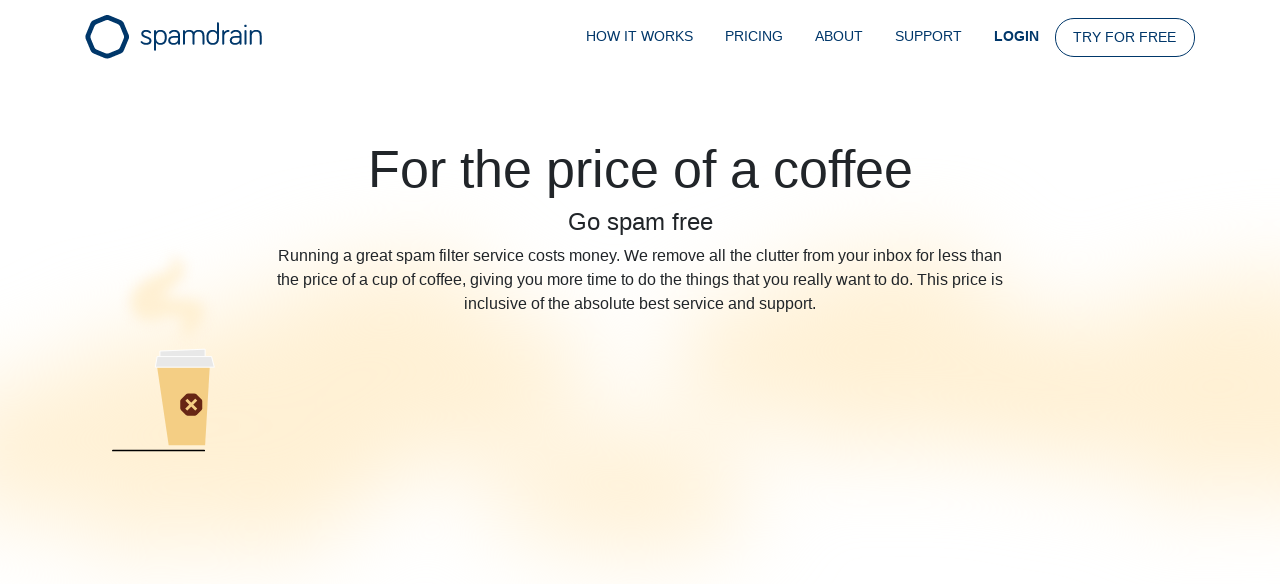

--- FILE ---
content_type: text/html;charset=UTF-8
request_url: https://spamdrain.com/en/pricing.html
body_size: 4508
content:
<!DOCTYPE html>
<html class="no-js" ng-app="SpamDrain" lang="en"><head><meta charset="utf-8"/><meta content="width=device-width, initial-scale=1, shrink-to-fit=no, viewport-fit=cover" name="viewport"/><meta content="#D2ECFF" name="theme-color"/><link href="https://spamdrain.com/en/pricing.html" rel="canonical"/><link type="image/x-icon" href="/app/assets/img/favicon.png?v=1" rel="shortcut icon"/><link href="https://spamdrain.com/sv/pricing.html" hreflang="sv" rel="alternate"/><link href="https://spamdrain.com/en/pricing.html" hreflang="en" rel="alternate"/><link href="https://spamdrain.com/es/pricing.html" hreflang="es" rel="alternate"/><link href="https://spamdrain.com/fr/pricing.html" hreflang="fr" rel="alternate"/><link href="https://spamdrain.com/pt/pricing.html" hreflang="pt" rel="alternate"/><link href="https://spamdrain.com/de/pricing.html" hreflang="de" rel="alternate"/><link href="https://spamdrain.com/ja/pricing.html" hreflang="ja" rel="alternate"/><link href="https://spamdrain.com/ru/pricing.html" hreflang="ru" rel="alternate"/><link href="https://spamdrain.com/it/pricing.html" hreflang="it" rel="alternate"/><link hreflang="x-default" href="https://spamdrain.comenpricing.html" rel="alternate"/><title>Pricing for Spamdrain</title><meta content="Switch off junk mail and spam with Spamdrain smart antispam filter and take control of your inbox. Works for Android, iPhone, Office365, Yahoo, etc." name="description"/><meta content="stop getting junk mail, stop receiving junk mail, spam service, spam filter, reduce junk mail" name="keywords"/><meta content="Pricing for Spamdrain" property="og:title"/><meta content="Switch off junk mail and spam with Spamdrain smart antispam filter and take control of your inbox. Works for Android, iPhone, Office365, Yahoo, etc." property="og:description"/><meta content="website" property="og:type"/><meta content="https://spamdrain.com/en/pricing.html" property="og:url"/><meta content="https://spamdrain.com/app/assets/img/spamdrain-share.png?v=2" property="og:image"/><meta content="Spamdrain" property="og:site_name"/><meta content="summary_large_image" name="twitter:card"/><meta content="@spamdrain" name="twitter:site"/><meta content="Pricing for Spamdrain" property="twitter:title"/><meta content="Switch off junk mail and spam with Spamdrain smart antispam filter and take control of your inbox. Works for Android, iPhone, Office365, Yahoo, etc." property="twitter:description"/><meta content="https://spamdrain.com/app/assets/img/spamdrain-share.png?v=2" name="twitter:image"/><meta content="app-id=346767120" name="apple-itunes-app"/><link href="/app/assets/css/i.min.css?v=4.1.1310" rel="stylesheet"/></head><body class="page-pricing locale-en lang-en"><nav class="navbar navbar-expand-md navbar-light justify-content-start"><div class="container"><button aria-label="Toggle navigation" aria-expanded="false" aria-controls="navbarStandard" data-target="#navbarStandard" data-toggle="collapse" type="button" class="navbar-toggler collapsed"><span class="navbar-toggler-icon"/></button><a href="/en/index.html" class="navbar-brand m-auto"><img alt="stop junk mail logo" height="44" width="177" src="/app/assets/img/logo-blue.svg"/></a><div id="navbarStandard" class="collapse navbar-collapse text-uppercase"><ul ng-controller="UserNameCtrl as ctrl" class="navbar-nav ml-auto"><li class="nav-item d-sm-none d-lg-block"><a href="/en/how-it-works.html" class="nav-link">How it works</a></li><li class="nav-item"><a href="/en/pricing.html" class="nav-link">Pricing</a></li><li class="nav-item"><a href="/en/about.html" class="nav-link">About</a></li><li class="nav-item"><a href="/support/" class="nav-link">Support</a></li><li class="nav-item d-md"><a href="/en/login.html" class="nav-link font-weight-bold">Login</a></li><li class="nav-item"><a href="/en/signup.html" class="btn btn-outline-primary border-2">Try for FREE</a></li></ul></div></div></nav><div style="display: none;" id="cookies-eu-banner"><div class="container"><div class="row justify-content-start"><div class="col-12 col-md-7 p-4">Spamdrain uses third party technologies to analyze and improve the site experience, as detailed in our  <a href="/en/privacy.html">Privacy Policy</a>. By clicking ”Accept” you also agree to the use of third party cookies.</div></div><div class="row justify-content-end"><div class="col-7 px-4 pb-4 d-flex justify-content-end"><button id="cookies-eu-reject" class="btn btn-sm btn-outline-primary px-4">Reject</button><button id="cookies-eu-accept" class="btn btn-sm btn-primary px-4 mx-2">Accept</button></div></div></div></div><main role="main"><div class="jumbotron yellow-clouds border-0 rounded-0"><div class="container"><div class="row justify-content-center"><div class="col text-center"><h1>For the price of a coffee</h1><h5>Go spam free</h5></div></div><div class="row align-items-top justify-content-left text-center"><div class="col-2"><img src="/app/assets/img/coffee.svg" alt="Coffee cup" style="max-width: 106px"></img></div><div class="col-md-8"><p>Running a great spam filter service costs money. We remove 
all the clutter from your inbox for less than the price of a cup of coffee, giving you more 
time to do the things that you really want to do. This price is inclusive of the absolute 
best service and support.
</p></div></div></div></div><div style="margin-top:-17rem !important;"><div src="&apos;/app/frontend/pricing.html&apos;" ng-include="" ng-init="showOnlyType = &apos;&apos;">
     
  </div></div></main><footer class="border-top mt-8 pt-4 pt-md-8 pb-2 px-1"><div class="container"><div class="row justify-content-between"><div class="col-md-4 col-lg-3"><img style="margin-left:-0.5rem" alt="Spamdrain logo" height="42" width="172" src="/app/assets/img/logo-black.svg"/><address class="pl-5">
        Spamdrain AB<br/>
        Box 53200<br/>
        SE-400 15 Gothenburg<br/>
        Sweden
      </address></div><div class="p-0 col-md-8 col-lg-9"><div class="container-fluid"><div class="row pl-5 pl-md-0 justify-content-start"><div class="col-12 col-md-5"><h6>Spamdrain</h6><ul class="list-unstyled"><li><a href="/en/how-it-works.html">How it works</a></li><li><a href="/en/pricing.html">Pricing</a></li><li><a href="/en/domain-anti-spam-service.html">Domain anti-spam service</a></li><li><a href="/en/spamster-fanpage.html">Spamster fanpage</a></li></ul></div><div class="col-12 col-md-4"><h6>Company</h6><ul class="list-unstyled"><li><a href="/en/about.html">About</a></li><li><a href="/blog/">Blog</a></li><li><a href="/en/terms-conditions.html">Terms and conditions</a></li><li><a href="/en/privacy.html">Privacy Policy</a></li></ul></div><div class="col-12 col-md-3"><h6>Download</h6><ul class="list-unstyled"><li><a href="https://itunes.apple.com/us/app/spamdrain/id346767120?mt=8">iOS app</a></li><li><a href="https://play.google.com/store/apps/details?id=se.trillian.upskido.android">Android app</a></li></ul></div></div><div class="row pl-5 pl-md-0 justify-content-start"><div class="col-12 col-md-9"><h6>Stop Junk Mail</h6><ul class="list-unstyled"><li><a href="/en/how-to-stop-spam-and-junk-mail.html">How to stop Spam and junk mail</a></li><li><a href="/en/nr-1-office-365-anti-spam-solution.html">The Nr 1 Office 365 Anti Spam Solution</a></li><li><a href="/en/nr-1-spam-filter-android.html">The Nr 1 Spam filter for Android</a></li><li><a href="/en/nr-1-spam-filter-iphone.html">The Nr 1 Spam filter for iPhone</a></li></ul></div><div class="col-12 col-md-3"><h6>Help</h6><ul class="list-unstyled"><li><a href="/en/faq.html">FAQ</a></li><li><a href="/support/">Support</a></li><li><a href="https://facebook.com/spamdrain"><svg xmlns="http://www.w3.org/2000/svg" fill="none" viewBox="0 0 24 24" height="24" width="24"><path fill="black" d="M12 2.3999C6.69842 2.3999 2.40002 6.6983 2.40002 11.9999C2.40002 17.3015 6.69842 21.5999 12 21.5999C17.3016 21.5999 21.6 17.3015 21.6 11.9999C21.6 6.6983 17.3016 2.3999 12 2.3999ZM14.4 8.7999H13.32C12.8896 8.7999 12.8 8.9767 12.8 9.4223V10.3999H14.4L14.2328 11.9999H12.8V17.5999H10.4V11.9999H8.80002V10.3999H10.4V8.5535C10.4 7.1383 11.1448 6.3999 12.8232 6.3999H14.4V8.7999Z"/></svg></a><a href="https://twitter.com/spamdrain"><svg xmlns="http://www.w3.org/2000/svg" fill="none" viewBox="0 0 24 24" height="24" width="24"><path fill="black" d="M12 2.3999C6.69842 2.3999 2.40002 6.6983 2.40002 11.9999C2.40002 17.3015 6.69842 21.5999 12 21.5999C17.3016 21.5999 21.6 17.3015 21.6 11.9999C21.6 6.6983 17.3016 2.3999 12 2.3999ZM16.8528 10.1159C16.9992 13.3479 14.5888 16.9511 10.3216 16.9511C9.02402 16.9511 7.81682 16.5703 6.80002 15.9183C8.01922 16.0623 9.23602 15.7231 10.2016 14.9671C9.19682 14.9487 8.34802 14.2839 8.05442 13.3711C8.41522 13.4399 8.77042 13.4199 9.09282 13.3319C7.98802 13.1095 7.22482 12.1143 7.24962 11.0495C7.56002 11.2215 7.91362 11.3247 8.29042 11.3367C7.26722 10.6527 6.97762 9.3015 7.57922 8.2687C8.71202 9.6591 10.4056 10.5735 12.3152 10.6695C11.98 9.2327 13.0704 7.8479 14.5544 7.8479C15.2144 7.8479 15.812 8.1271 16.2312 8.5735C16.7544 8.4711 17.2472 8.2791 17.6904 8.0159C17.5184 8.5527 17.1544 9.0023 16.68 9.2871C17.1448 9.2311 17.588 9.1079 17.9992 8.9247C17.692 9.3871 17.3032 9.7919 16.8528 10.1159Z"/></svg></a><a href="https://www.linkedin.com/company/spamdrain-ab"><svg xmlns="http://www.w3.org/2000/svg" fill="none" viewBox="0 0 24 24" height="24" width="24"><path fill="black" d="M12 2.40002C6.69839 2.40002 2.39999 6.69842 2.39999 12C2.39999 17.3016 6.69839 21.6 12 21.6C17.3016 21.6 21.6 17.3016 21.6 12C21.6 6.69842 17.3016 2.40002 12 2.40002ZM10.4 15.2H8.79999V10.4H10.4V15.2ZM9.59999 9.68722C9.11439 9.68722 8.71999 9.29042 8.71999 8.80002C8.71999 8.31042 9.11359 7.91282 9.59999 7.91282C10.0864 7.91282 10.48 8.31042 10.48 8.80002C10.48 9.29042 10.0856 9.68722 9.59999 9.68722ZM16 15.2H14.4016V12.9112C14.4016 11.4064 12.8 11.5336 12.8 12.9112V15.2H11.2V10.4H12.8V11.2744C13.4976 9.98162 16 9.88562 16 12.5128V15.2Z"/></svg></a></li></ul></div></div></div></div></div><div class="row pl-5 pl-md-0 mt-md-8 ng-cloak"><div ng-controller="IndexPageI18nCtrl as ctrl" class="col-9 col-md-4 dropup"><h6>Choose your language</h6><div uib-dropdown="" class=""><button uib-dropdown-toggle="" class="btn btn-outline border-0 text-capitalize pl-0" type="button" id="btn-append-to-single-button"><i class="flag-icon flag-icon-{{ctrl.getCountry()}}"> </i> {{ctrl.textLocale.label}} <span class="caret"/></button><ul aria-labelledby="btn-append-to-single-button" role="menu" uib-dropdown-menu="" class="dropdown-menu border-0"><li ng-init="ctrl.selectLangIfCurrent(&apos;en&apos;, &apos;sv&apos;, &apos;svenska&apos;)" class="px-2 py-1" role="menuitem"><a ng-click="ctrl.selectLang(&apos;sv&apos;, &apos;svenska&apos;, true)" href=""><i class="flag-icon flag-icon-{{ctrl.getCountry(&apos;sv&apos;)}}"> </i> svenska</a></li><li ng-init="ctrl.selectLangIfCurrent(&apos;en&apos;, &apos;en&apos;, &apos;English&apos;)" class="px-2 py-1" role="menuitem"><a ng-click="ctrl.selectLang(&apos;en&apos;, &apos;English&apos;, true)" href=""><i class="flag-icon flag-icon-{{ctrl.getCountry(&apos;en&apos;)}}"> </i> English</a></li><li ng-init="ctrl.selectLangIfCurrent(&apos;en&apos;, &apos;es&apos;, &apos;español&apos;)" class="px-2 py-1" role="menuitem"><a ng-click="ctrl.selectLang(&apos;es&apos;, &apos;español&apos;, true)" href=""><i class="flag-icon flag-icon-{{ctrl.getCountry(&apos;es&apos;)}}"> </i> español</a></li><li ng-init="ctrl.selectLangIfCurrent(&apos;en&apos;, &apos;fr&apos;, &apos;français&apos;)" class="px-2 py-1" role="menuitem"><a ng-click="ctrl.selectLang(&apos;fr&apos;, &apos;français&apos;, true)" href=""><i class="flag-icon flag-icon-{{ctrl.getCountry(&apos;fr&apos;)}}"> </i> français</a></li><li ng-init="ctrl.selectLangIfCurrent(&apos;en&apos;, &apos;pt&apos;, &apos;português&apos;)" class="px-2 py-1" role="menuitem"><a ng-click="ctrl.selectLang(&apos;pt&apos;, &apos;português&apos;, true)" href=""><i class="flag-icon flag-icon-{{ctrl.getCountry(&apos;pt&apos;)}}"> </i> português</a></li><li ng-init="ctrl.selectLangIfCurrent(&apos;en&apos;, &apos;de&apos;, &apos;Deutsch&apos;)" class="px-2 py-1" role="menuitem"><a ng-click="ctrl.selectLang(&apos;de&apos;, &apos;Deutsch&apos;, true)" href=""><i class="flag-icon flag-icon-{{ctrl.getCountry(&apos;de&apos;)}}"> </i> Deutsch</a></li><li ng-init="ctrl.selectLangIfCurrent(&apos;en&apos;, &apos;ja&apos;, &apos;日本語&apos;)" class="px-2 py-1" role="menuitem"><a ng-click="ctrl.selectLang(&apos;ja&apos;, &apos;日本語&apos;, true)" href=""><i class="flag-icon flag-icon-{{ctrl.getCountry(&apos;ja&apos;)}}"> </i> 日本語</a></li><li ng-init="ctrl.selectLangIfCurrent(&apos;en&apos;, &apos;ru&apos;, &apos;русский&apos;)" class="px-2 py-1" role="menuitem"><a ng-click="ctrl.selectLang(&apos;ru&apos;, &apos;русский&apos;, true)" href=""><i class="flag-icon flag-icon-{{ctrl.getCountry(&apos;ru&apos;)}}"> </i> русский</a></li><li ng-init="ctrl.selectLangIfCurrent(&apos;en&apos;, &apos;it&apos;, &apos;italiano&apos;)" class="px-2 py-1" role="menuitem"><a ng-click="ctrl.selectLang(&apos;it&apos;, &apos;italiano&apos;, true)" href=""><i class="flag-icon flag-icon-{{ctrl.getCountry(&apos;it&apos;)}}"> </i> italiano</a></li></ul></div></div></div><div class="row justify-content-center text-gray text-center mt-6"><div class="col-12">
                Bankgiro: 5819 – 5082 | Corporate registration number: 556623-6534
              </div><div class="col-12"><span>©2026 Spamdrain AB</span></div></div></div></footer><script type="text/javascript">
          var SpamDrain = {
            textLocale: 'en',
            formatLocale: 'en',
            settings: {
              version: '4.1.1310'
            }
          }
        </script><script async="" src="/app/assets/js/i.min.js?v=4.1.1310" type="text/javascript"> </script><script>
          window.dataLayer = window.dataLayer || [];
          function gtag(){dataLayer.push(arguments);}

          window.addEventListener('load', function() {
              new CookiesEuBanner(function () {
                  (function(i,s,o,g,r,a,m){i['GoogleAnalyticsObject']=r;i[r]=i[r]||function(){
                      (i[r].q=i[r].q||[]).push(arguments)},i[r].l=1*new Date();a=s.createElement(o),
                      m=s.getElementsByTagName(o)[0];a.async=1;a.src=g;m.parentNode.insertBefore(a,m)
                  })(window,document,'script','//www.google-analytics.com/analytics.js','ga');

                  ga('create', 'UA-452216-1', 'auto');
                  ga('require', 'displayfeatures');
                  ga('require', 'ecommerce');
                  ga('send', 'pageview');

                  if (typeof(zE) != 'undefined') {
                      zE('webWidget', 'updateSettings', {
                          cookies: true
                      });
                  }

                var ga4 = document.createElement('script');
                ga4.type = "text/javascript"
                ga4.async = "true";
                ga4.src = "https://www.googletagmanager.com/gtag/js?id=G-HP8RTFNM82";
                var s = document.getElementsByTagName('script')[0];
                s.parentNode.insertBefore(ga4, s);
                
                gtag('js', new Date());
                gtag('config', 'G-HP8RTFNM82');
                
              }, true);
            });
        </script></body></html>

--- FILE ---
content_type: text/html
request_url: https://spamdrain.com/app/frontend/pricing.html?v=4.1.1310
body_size: 1901
content:
<!--
  ~ Copyright (c) 2004-2024, SpamDrain AB. All Rights Reserved.
  ~
  ~ Redistribution and use in source and binary forms, with or
  ~ without modification, are prohibited without specific prior
  ~ written permission from SpamDrain AB.
  ~
  ~ This notice and attribution to SpamDrain AB may not be removed.
  --><div class="container ng-cloak" ng-controller="IndexPagePriceCtrl as priceCtrl"><div class="row text-center pricing-section"><div class="col-12"><h2><span i18n="label.features_compare-pricing"/></h2><h6 ng-show="priceCtrl.country">{{priceCtrl.country.name}} <span class="flag-icon flag-icon-{{priceCtrl.country.code | lowercase}}"></span><div class="d-inline-flex p-1 bg-light rounded-pill" role="group" ng-if="priceCtrl.country.vatRate.value > 0"><button type="button" class="btn btn-sm" ng-class="{'btn-primary': priceCtrl.vatIncl}" ng-click="priceCtrl.vatIncl = true" onclick="this.blur()"><span i18n="label.features_prices_incl-vat" data-param0="{{priceCtrl.country.vatRate.formatted}}"></span></button> <button type="button" class="btn btn-sm" ng-class="{'btn-primary': !priceCtrl.vatIncl}" ng-click="priceCtrl.vatIncl = false" onclick="this.blur()"><span i18n="label.features_prices_excl-vat"></span></button></div></h6></div></div><div class="row justify-content-center" ng-if="priceCtrl.isMonthlyPricesNoteShown()"><div class="col-11 col-md-5 my-4 text-center"><div class="d-inline-flex p-1 bg-light rounded-pill" role="group" ng-if="priceCtrl.isMonthlyPricesNoteShown()"><button type="button" class="btn" ng-class="{'btn-primary': priceCtrl.billingPeriod != 'Monthly'}" ng-click="priceCtrl.toggleBillingPeriod('Annual')" onclick="this.blur()"><span i18n="label.invoice-billing-period_annual"></span> <span class="fa-solid fa-star"></span> <small i18n="label.save-percent" data-param0="20"></small></button> <button type="button" class="btn" ng-class="{'btn-primary': priceCtrl.billingPeriod == 'Monthly'}" ng-click="priceCtrl.toggleBillingPeriod('Monthly')" onclick="this.blur()"><span i18n="label.invoice-billing-period_monthly"/></button></div></div></div><div class="row justify-content-center"><div class="col-12 col-lg-4 mb-2" ng-repeat="price in priceCtrl.prices" ng-if="!showOnlyType || showOnlyType == price.customerType"><div class="card rounded-lg pricing h-100" ng-class="{'popular': price.customerType == 'plusv3'}"><div class="card-body"><div class="pricing-header"><div class="customer-type {{price.customerType}}">{{('label.customertype_' + price.customerType) | i18n}}</div><span ng-bind-html="priceCtrl.getMonthlyStyledPrice(price)">&#160; </span><span class="price-value" ng-if="!price.total">-- </span><span ng-if="price.includedAccountLimit == 0"><br/><span ng-if="price.accountCount == 1" i18n="index.prices_per-address"></span> <span ng-if="price.accountCount > 1" i18n="index.prices_for-x-address" data-param0="{{price.accountCount}}"></span> </span><span i18n="index.prices_per-month"></span> <span ng-if="priceCtrl.billingPeriod != 'Monthly'"><br/><span class="small" i18n="index.prices_per-month-billed-annually" data-param0="{{priceCtrl.vatIncl ? price.total.perYearVatIncl.formatted : price.total.perYear.formatted}}"></span></span></div><div class="pricing-content mt-4"><ul ng-if="price.includedAccountLimit > 1"><li>✅ <strong><span i18n="label.features_included-addresses" data-param0="{{price.includedAccountLimit}}"></span></strong></ul><ul ng-if="price.includedAccountLimit == 1"><li>✅ <strong><span i18n="label.features_included-addresses-one"></span></strong></ul><ul class="mt-4"><li><span class="fa-solid fa-user-shield"></span> <span i18n="label.features_great-spam-filtering"></span><li><span class="fa-solid fa-bullhorn"></span> <span i18n="label.features_newsletter-filter"></span><li><span class="fa-solid fa-shield-virus"></span> <span i18n="label.features_virus-phishing"></span><li><span class="fa-solid fa-brands fa-apple"></span> <span i18n="label.features_ios-android-app"></span> <span class="fa-solid fa-brands fa-android"></span><li>📨 <span i18n="label.features_daily-summary"></span></ul><ul ng-if="price.customerType == 'plusv3' || price.customerType == 'premium'"><li><span class="fa-solid fa-user-plus"></span> <span i18n="label.features_multi-user"/><li><span class="fa-solid fa-hands-helping"></span> <span i18n="label.features_email-support"></span></ul><ul ng-if="price.customerType == 'premium'"><li><span class="fa-solid fa-at"></span> <span i18n="label.features_domain-filtering"></span><li><span class="fa-solid fa-share"></span> <span i18n="label.features_unlimited-aliases"></span></ul><ul class="mt-4" ng-if="price.fixed.perYearVatIncl.value > 0 && price.perAccount.perYearVatIncl.value > 0"><li ng-if="priceCtrl.billingPeriod == 'Monthly'"><strong><span i18n="label.features_price-per-extra-address-monthly" data-param0="{{priceCtrl.vatIncl ? price.perAccount.perMonthVatIncl.formatted : price.perAccount.perMonth.formatted}}"></span></strong><li ng-if="priceCtrl.billingPeriod == 'Annual'"><strong><span i18n="label.features_price-per-extra-address-monthly" data-param0="{{priceCtrl.vatIncl ? price.perAccount.perMonthVatIncl.formatted : price.perAccount.perMonth.formatted}}"></span></strong><br/><span class="small" i18n="index.prices_per-month-billed-annually" data-param0="{{priceCtrl.vatIncl ? price.perAccount.perYearVatIncl.formatted : price.perAccount.perYear.formatted}}"></span></ul></div></div><div class="pricing-signup text-center align-bottom my-3"><div class="badge-success my-2 mx-6 px-3 rounded"><strong i18n="label.features_free-trial">&#160;</strong></div><a ng-href="{{priceCtrl.getSignupUrl(price)}}" class="btn" ng-class="{'btn-outline-primary': ['starter', 'basic'].includes(price.customerType), 'btn-third': ['plusv3', 'plus'].includes(price.customerType), 'btn-primary': price.customerType == 'premium'}"><span i18n="button.signup"></span></a></div><div class="plan-label" ng-if="price.customerType == 'plusv3'"><span i18n="label.popular"></span></div><div class="plan-label" ng-if="price.customerType == 'premium'">🏅 <span i18n="label.top-selection"></span> 🏅</div></div></div></div><div class="row align-items-center justify-content-center" ng-if="priceCtrl.devMode"><div class="col-md-3 col-sm-4"><div><label for="monthlyBillingEnabled" class="checkbox-label"><input type="checkbox" id="monthlyBillingEnabled" name="monthlyBillingEnabled" value="true" ng-model="priceCtrl.visitorInfo.monthlyBillingEnabled" ng-change="priceCtrl.getPrices()"/> <span class="checkbox-text">Monthly billing enabled</span></label></div><div><select ng-model="priceCtrl.code" ng-change="priceCtrl.getPrices()" class="form-control select-width-auto"><option value="">Default from backend<option value="SEK">SEK<option value="EUR">EUR<option value="USD">USD</select><div class="form-group"><label class="control-label" for="country"><span class="select-text"><span i18n="label.country"/></span><select class="form-control" id="country" name="country" ng-model="priceCtrl.countryCode" ng-options="country.code as country.name for country in priceCtrl.countries" ng-change="priceCtrl.countryChanged()"><option value="">(From Backend)</select></label></div></div></div></div></div>

--- FILE ---
content_type: image/svg+xml
request_url: https://spamdrain.com/app/assets/img/coffee.svg
body_size: 1536
content:
<svg width="115" height="225" viewBox="0 0 115 225" fill="none" xmlns="http://www.w3.org/2000/svg"><path d="M61.5 218L49 133.5h57l-5 84.5H61.5z" fill="#F4CE84"/><path d="M108 122l3 11.5H47l2-11.5h3v-6l49-2v8h7z" fill="#E8E8E8"/><path d="M52 122h-3l-2 11.5h64l-3-11.5h-7m-49 0v-6l49-2v8m-49 0h49" stroke="#fff"/><path d="M75.973 35.5c7.2-16.4-6.333-21.167-14-21.5 15.5 20-12 12.5-32.5 30.5s-5 46.5 20.5 37.5 29.5-.5 26 14.5S91.852 95 96.473 86c9.5-18.5 3.505-26.5-25-26.5-31.473 0-.33-13 4.5-24z" fill="#FFF0D3" filter="url(#a)"/><path d="M97.98 170.158c-.072-.768-.453-1.46-.984-1.999L92 163.188a2.746 2.746 0 0 0-.36-.337c-.591-.492-1.35-.713-2.106-.717l-7.018.005a2.72 2.72 0 0 0-.491.014c-.767.072-1.457.453-1.995.986l-4.964 4.975a2.8 2.8 0 0 0-.335.357c-.492.595-.712 1.353-.716 2.112 0 0-.044 6.917.018 7.523.072.769.452 1.461.985 2l4.965 4.969c.104.119.226.233.358.339.593.492 1.351.711 2.109.715h7.018c.156.009.324.004.49-.018.768-.071 1.459-.45 1.997-.982l4.961-4.978c.12-.102.233-.227.338-.359.49-.594.71-1.353.715-2.11l.026-7.032c.01-.156.005-.322-.015-.492zm-5.52 8.288l-2.152 2.156-4.304-4.312-4.303 4.312-2.153-2.156 4.304-4.311-4.304-4.312 2.153-2.156 4.303 4.311 4.304-4.311 2.153 2.156-4.305 4.312 4.305 4.311z" fill="#672614"/><path stroke="#000" stroke-width="2" stroke-linecap="round" d="M1 224h99"/><defs><filter id="a" x="6" y="0" width="108.658" height="116.554" filterUnits="userSpaceOnUse" color-interpolation-filters="sRGB"><feFlood flood-opacity="0" result="BackgroundImageFix"/><feBlend in="SourceGraphic" in2="BackgroundImageFix" result="shape"/><feGaussianBlur stdDeviation="7" result="effect1_foregroundBlur"/></filter></defs></svg>

--- FILE ---
content_type: image/svg+xml
request_url: https://spamdrain.com/app/assets/img/yellow-clouds.svg
body_size: 4999
content:
<svg width="1640" height="490" viewBox="0 0 1290 490" fill="none" xmlns="http://www.w3.org/2000/svg"><g filter="url(#a)" fill-rule="evenodd" clip-rule="evenodd" fill="#FFF0D3"><path d="M231.677 166.022c33.617 0 61.803 23.141 69.62 54.374 4.213 30.137-13.196 59.467-41.937 70.107 27.88-5.004 49.379-28.056 52.839-56.151a87.218 87.218 0 0 1 15.474 11.284c8.408-4.952 18.198-7.768 28.669-7.768 31.305 0 56.658 25.366 56.658 56.689 0 35.357-31.681 61.639-66.196 55.88-14.523 28.541-44.107 48.06-78.3 48.06-71.144 0-102.557-72.257-40.987-108.064-35.769 12.808-50.021 56.293-30.462 88.312-31.95 27.231-85.808 32.164-105.802-8.27-18.79-38.228 5.684-83.775 48.75-87.472-37.814-3.408-66.789 27.07-65.499 64.275-12.784 11.84-29.906 19.069-48.713 19.069-39.642 0-71.791-32.146-71.791-71.829 0-39.664 32.13-71.83 71.791-71.83 14.093 0 27.217 4.054 38.298 11.068 12.927-48.688 70.588-68.762 110.948-40.04C188.161 176.853 208.654 166 231.676 166l.001.022zm4.267 52.615c-16.728 8.736-23.505 27.698-15.079 43.735 8.409 16.038 29.046 23.339 47.208 17.257-17.912 9.759-43.354 3.696-53.055-14.782-9.987-18.961 1.613-39.878 20.923-46.208l.003-.002zM1284.68 116.022c33.61 0 61.8 23.141 69.62 54.374 4.21 30.137-13.2 59.467-41.94 70.107 27.88-5.004 49.38-28.056 52.84-56.151a86.826 86.826 0 0 1 15.47 11.284c8.41-4.952 18.2-7.768 28.67-7.768 31.31 0 56.66 25.366 56.66 56.689 0 35.357-31.68 61.639-66.2 55.88-14.52 28.541-44.1 48.06-78.3 48.06-71.14 0-102.55-72.257-40.98-108.064-35.77 12.808-50.02 56.293-30.46 88.312-31.95 27.231-85.81 32.164-105.81-8.27-18.79-38.228 5.69-83.775 48.75-87.472-37.81-3.408-66.79 27.07-65.5 64.275-12.78 11.84-29.9 19.069-48.71 19.069-39.64 0-71.79-32.146-71.79-71.829 0-39.664 32.13-71.83 71.79-71.83 14.09 0 27.22 4.054 38.3 11.068 12.93-48.688 70.59-68.762 110.95-40.04 13.12-16.863 33.61-27.716 56.64-27.716v.022zm4.26 52.615c-16.72 8.736-23.5 27.698-15.07 43.735 8.4 16.038 29.04 23.339 47.2 17.257-17.91 9.759-43.35 3.696-53.05-14.782-9.99-18.961 1.61-39.878 20.92-46.208v-.002z"/><path d="M432.244 99.02c30.175 0 55.475 20.767 62.491 48.797 3.782 27.046-11.845 53.368-37.643 62.917 25.026-4.492 44.323-25.179 47.429-50.392a78.269 78.269 0 0 1 13.889 10.126c7.548-4.443 16.335-6.971 25.733-6.971 28.1 0 50.857 22.764 50.857 50.874 0 31.732-28.437 55.318-59.418 50.149-13.036 25.614-39.59 43.131-70.282 43.131-63.859 0-92.056-64.846-36.79-96.981-32.106 11.495-44.899 50.52-27.343 79.255-28.678 24.438-77.022 28.865-94.968-7.422-16.867-34.307 5.101-75.183 43.758-78.5-33.942-3.059-59.95 24.293-58.792 57.683-11.475 10.625-26.844 17.113-43.725 17.113-35.583 0-64.44-28.85-64.44-64.463 0-35.595 28.84-64.462 64.44-64.462 12.649 0 24.43 3.638 34.376 9.933 11.603-43.695 63.361-61.71 99.587-35.934C393.184 108.74 411.579 99 432.243 99l.001.02zm3.83 47.218c-15.015 7.84-21.099 24.857-13.535 39.25 7.548 14.393 26.072 20.945 42.374 15.487-16.077 8.758-38.914 3.317-47.623-13.266-8.964-17.017 1.449-35.788 18.782-41.469l.002-.002zM930.244 90.02c30.175 0 55.475 20.767 62.491 48.797 3.782 27.046-11.845 53.368-37.643 62.917 25.026-4.492 44.323-25.179 47.428-50.392a77.987 77.987 0 0 1 13.89 10.126c7.55-4.443 16.33-6.971 25.73-6.971 28.1 0 50.86 22.764 50.86 50.874 0 31.732-28.44 55.318-59.42 50.149-13.03 25.614-39.588 43.131-70.28 43.131-63.859 0-92.056-64.846-36.79-96.981-32.106 11.495-44.899 50.52-27.343 79.255-28.678 24.438-77.022 28.865-94.968-7.422-16.867-34.307 5.101-75.183 43.758-78.5-33.942-3.059-59.95 24.293-58.792 57.683-11.475 10.625-26.844 17.113-43.725 17.113-35.583 0-64.44-28.85-64.44-64.463 0-35.595 28.84-64.462 64.44-64.462 12.649 0 24.43 3.638 34.376 9.933 11.603-43.695 63.361-61.71 99.587-35.934C891.184 99.74 909.579 90 930.243 90l.001.02zm3.83 47.218c-15.015 7.84-21.099 24.857-13.535 39.25 7.548 14.393 26.072 20.945 42.374 15.487-16.077 8.758-38.914 3.317-47.623-13.266-8.964-17.017 1.449-35.788 18.782-41.469l.002-.002zM654.315 265.012c19.408 0 35.681 13.351 40.194 31.37 2.433 17.387-7.618 34.308-24.212 40.447 16.097-2.888 28.509-16.187 30.507-32.395a50.335 50.335 0 0 1 8.933 6.51c4.855-2.857 10.506-4.482 16.552-4.482 18.073 0 32.711 14.634 32.711 32.705 0 20.399-18.291 35.561-38.218 32.239-8.385 16.466-25.464 27.727-45.205 27.727-41.075 0-59.211-41.687-23.664-62.345-20.651 7.39-28.879 32.477-17.587 50.949-18.446 15.711-49.541 18.557-61.084-4.771-10.849-22.055 3.281-48.331 28.145-50.464-21.831-1.967-38.56 15.617-37.815 37.082a41.273 41.273 0 0 1-28.124 11.001c-22.887 0-41.448-18.546-41.448-41.44 0-22.883 18.55-41.441 41.448-41.441 8.136 0 15.714 2.339 22.111 6.386 7.463-28.089 40.754-39.67 64.055-23.1 7.577-9.729 19.409-15.99 32.7-15.99l.001.012zm2.463 30.355c-9.658 5.04-13.571 15.98-8.705 25.232 4.854 9.253 16.769 13.465 27.254 9.956-10.341 5.631-25.029 2.132-30.631-8.528-5.765-10.939.932-23.007 12.081-26.659l.001-.001z"/></g><defs><filter id="a" x="-136" y="0" width="1692" height="490" filterUnits="userSpaceOnUse" color-interpolation-filters="sRGB"><feFlood flood-opacity="0" result="BackgroundImageFix"/><feBlend in="SourceGraphic" in2="BackgroundImageFix" result="shape"/><feGaussianBlur stdDeviation="45" result="effect1_foregroundBlur"/></filter></defs></svg>